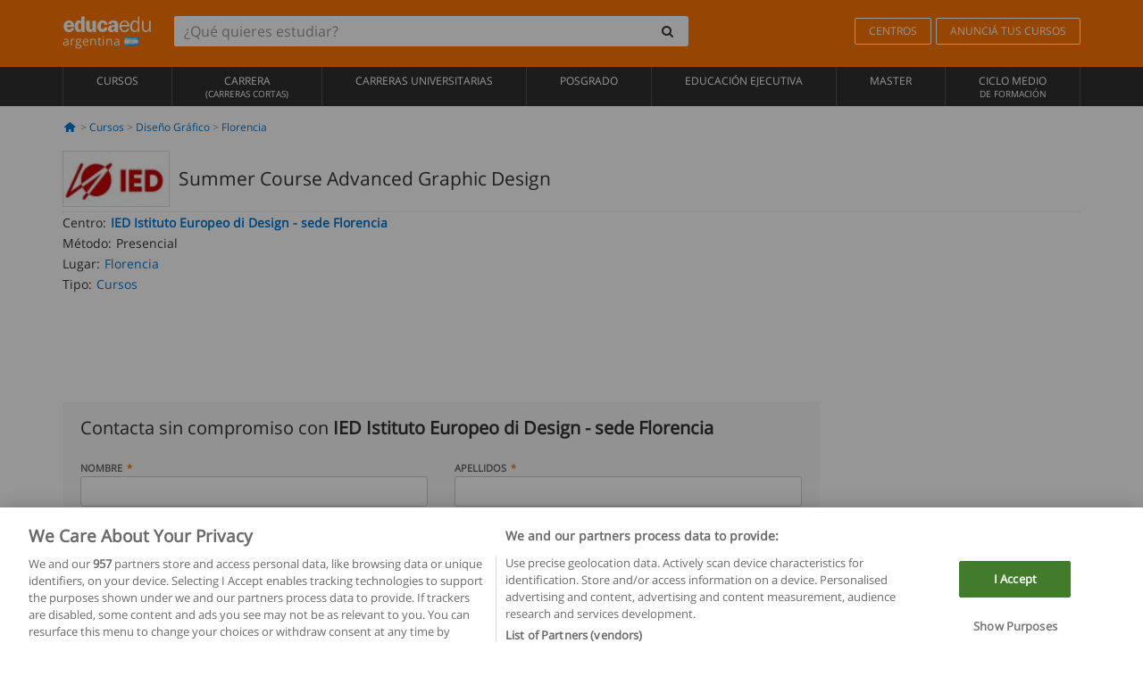

--- FILE ---
content_type: text/html; charset=UTF-8
request_url: https://www.educaedu.com.ar/summer-course-advanced-graphic-design-cursos-40572.html
body_size: 17569
content:
<!DOCTYPE html>
<html lang="es-AR">
    
    <head>
        
        <meta charset="UTF-8">
        <meta http-equiv="X-UA-Compatible" content="IE=edge">
        <meta name="viewport" content="width=device-width, initial-scale=1.0">
                    <meta name="robots" content="index, follow">
    <meta name="googlebot" content="index, follow">
    
            <link rel="canonical" href="https://www.educaedu.com.ar/summer-course-advanced-graphic-design-cursos-40572.html">
                <link rel="amphtml" href="https://www.educaedu.com.ar/amp/summer-course-advanced-graphic-design-cursos-40572.html">
                <meta name="description" content="Advanced graphic design .  start date  june 2017   duration  4 weeks  language  english  advanced graphic design takes a multi disciplinary approach">
        
        
        <title>Summer Course Advanced Graphic Design
        | Educaedu
</title>
        <link rel="dns-prefetch" href="https://static1.educaedu.com.ar/">
        <link rel="preconnect" href="https://static1.educaedu.com.ar/" crossorigin >
        <link rel="dns-prefetch" href="https://statictrack.educatrack.com/">
        <link rel="dns-prefetch" href="https://track.educatrack.com/">
        <link rel="dns-prefetch" href="https://fonts.gstatic.com">
        <link rel="dns-prefetch" href="https://www.googletagmanager.com">
        <link rel="dns-prefetch" href="https://www.google-analytics.com">
        <link rel="preconnect" href="https://statictrack.educatrack.com/" crossorigin>
        <link rel="preconnect" href="https://track.educatrack.com/" crossorigin>
        <link rel="preconnect" href="https://fonts.gstatic.com" crossorigin>
        <link rel="preconnect" href="https://www.googletagmanager.com" crossorigin>        
        <link rel="preconnect" href="https://www.google-analytics.com" crossorigin>

        <link rel="preload" href="https://static1.educaedu.com.ar/build/images/logo-educaedu.svg" fetchpriority="high"  as="image" type="image/svg+xml" >
<link rel="preload" href="https://fonts.gstatic.com/s/opensans/v16/mem8YaGs126MiZpBA-UFVZ0bf8pkAg.woff2" media="(min-width: 768px)" as="font" type="font/woff2" crossorigin>
<link rel="preload" href="https://static1.educaedu.com.ar/build/fonts/icons-educaedu.2e429f28.woff2" media="(min-width: 768px)" as="font" type="font/woff2" crossorigin>
<style>
    @font-face {
        font-family: "Open sans fallback";
        size-adjust: 103.50%;
        ascent-override: 103%;
        src: local("Arial");
    }
</style>            <style>
        @-ms-viewport{width:device-width}.col-md-12,.col-md-6,.col-sm-12,.col-sm-6,.col-sm-9,.col-xs-12{position:relative;min-height:1px;padding-right:15px;padding-left:15px}[class^=icon-]:before{visibility:hidden;font-family:icons-educaedu;font-style:normal;font-weight:400;speak:none;display:inline-block;text-decoration:inherit;width:1em;margin-right:.2em;text-align:center;font-variant:normal;text-transform:none;line-height:1em;margin-left:.2em;-webkit-font-smoothing:antialiased;-moz-osx-font-smoothing:grayscale}button,input,select{color:inherit;font:inherit;margin:0}body{font-family:'Open sans fallback',Helvetica,Arial,sans-serif;background-color:transparent}h1,h4,h5{font-family:'Open sans fallback',Helvetica,Arial,sans-serif}.btn{font-family:"Open sans fallback",Helvetica,Arial,sans-serif}.back-to-top{position:fixed;bottom:20px;right:20px;display:none;z-index:9;border-radius:50%;box-shadow:0 0 20px #000 80;height:35px;width:35px;background-color:transparent;font-size:21px;color:#b7b7b7;padding:0;-ms-transform:rotate(180deg);-webkit-transform:rotate(180deg);transform:rotate(180deg);background-color:#fff 9c}.barracookies{z-index:99999;position:fixed;left:0;right:0;bottom:0;padding:5px;background:#f5f5f5;line-height:17px;font-size:12px;text-align:center;box-sizing:border-box;display:none}.navbar-default .navbar-nav>li>a{font-size:12px;padding:6px 0 4px;text-transform:uppercase}header a,nav a{font-family:'Open sans fallback',sans-serif}body,html{overflow-x:hidden}.hero{align-items:center;display:flex;padding-bottom:5px;border-bottom:1px solid #ededed}.hero h1{font-size:1.5em;font-weight:400;line-height:1em}.modal-footer{text-align:left;padding-top:25px}.seccion-destacada.fondo-claro p.help-block{margin-top:0;background-color:transparent}.course-info .list-group-item{background-color:transparent;border:0;padding:2px 0;overflow:hidden;display:flex}@media (max-width:767px){.fixed-bar .navbar img{display:none}.fixed-bar .navbar{top:auto;bottom:0;text-align:center}.course-info a{padding:15px 10px}.btn.btn-orange{width:100%;display:block}}.help-block{margin-top:0;background-color:transparent;position:absolute;float:right;right:22px;font-size:10px;z-index:9;padding:0 5px;font-weight:700}.ficha-formulario .btn{margin-top:20px}.ficha-formulario input[type=email],.ficha-formulario input[type=tel],.ficha-formulario input[type=text],.ficha-formulario select{border-radius:3px;background:#fff;box-shadow:none!important}.ficha-formulario .btn{margin-top:0}@media only screen and (max-width:995px){ul.full-width li a{font-size:12px}ul.full-width li span{font-size:8px}ul.full-width li,ul.full-width li:first-child{border-right:none;border-left:none}}[class^=icon-home]:before{height:17px}[class^=icon-]:before{font-family:icons-educaedu;font-style:normal;font-weight:400;speak:none;display:inline-block;text-decoration:inherit;width:1em;margin-right:.2em;text-align:center;font-variant:normal;text-transform:none;line-height:1em;margin-left:.2em;-webkit-font-smoothing:antialiased;-moz-osx-font-smoothing:grayscale}.icon-search:before{content:'\e800'}.icon-down-open:before{content:'\e801'}.icon-cancel:before{content:'\e804'}.icon-home:before{content:'\e815'}.icon-menu:before{content:'\f008'}.icon-mail-alt:before{content:'\f0e0'}html{font-family:sans-serif;-ms-text-size-adjust:100%;-webkit-text-size-adjust:100%}body{margin:0}header,nav{display:block}a{background-color:transparent}strong{font-weight:700}h1{font-size:2em;margin:.67em 0}img{border:0}button,input,optgroup,select{color:inherit;font:inherit;margin:0}button{overflow:visible}button,select{text-transform:none}button{-webkit-appearance:button}button::-moz-focus-inner,input::-moz-focus-inner{border:0;padding:0}input{line-height:normal}input[type=checkbox]{-webkit-box-sizing:border-box;-moz-box-sizing:border-box;box-sizing:border-box;padding:0}input[type=search]{-webkit-appearance:textfield;-webkit-box-sizing:content-box;-moz-box-sizing:content-box;box-sizing:content-box}input[type=search]::-webkit-search-cancel-button,input[type=search]::-webkit-search-decoration{-webkit-appearance:none}optgroup{font-weight:700}*{-webkit-box-sizing:border-box;-moz-box-sizing:border-box;box-sizing:border-box}:after,:before{-webkit-box-sizing:border-box;-moz-box-sizing:border-box;box-sizing:border-box}html{font-size:10px}body{font-family:"Helvetica Neue",Helvetica,Arial,sans-serif;font-size:14px;line-height:1.42857143;color:#333;background-color:#fff}button,input,select{font-family:inherit;font-size:inherit;line-height:inherit}a{color:#337ab7;text-decoration:none}img{vertical-align:middle}h1,h4,h5{font-family:inherit;font-weight:500;line-height:1.1;color:inherit}h1{margin-top:20px;margin-bottom:10px}h4,h5{margin-top:10px;margin-bottom:10px}h1{font-size:36px}h4{font-size:18px}h5{font-size:14px}p{margin:0 0 10px}.small{font-size:85%}ul{margin-top:0;margin-bottom:10px}.container{padding-right:15px;padding-left:15px;margin-right:auto;margin-left:auto}@media (min-width:768px){.container{width:750px}}@media (min-width:992px){.container{width:970px}}@media (min-width:1200px){.container{width:1170px}}.row{margin-right:-15px;margin-left:-15px}.col-md-12,.col-md-6,.col-sm-12,.col-sm-3,.col-sm-6,.col-sm-9,.col-xs-12{position:relative;min-height:1px;padding-right:15px;padding-left:15px}.col-xs-12{float:left}.col-xs-12{width:100%}@media (min-width:768px){.col-sm-12,.col-sm-3,.col-sm-6,.col-sm-9{float:left}.col-sm-12{width:100%}.col-sm-9{width:75%}.col-sm-6{width:50%}.col-sm-3{width:25%}}@media (min-width:992px){.col-md-12,.col-md-6{float:left}.col-md-12{width:100%}.col-md-6{width:50%}}label{display:inline-block;max-width:100%;margin-bottom:5px;font-weight:700}input[type=search]{-webkit-box-sizing:border-box;-moz-box-sizing:border-box;box-sizing:border-box;-webkit-appearance:none;appearance:none}input[type=checkbox]{margin:4px 0 0;line-height:normal}select[multiple]{height:auto}.form-control{display:block;width:100%;height:34px;padding:6px 12px;font-size:14px;line-height:1.42857143;color:#555;background-color:#fff;background-image:none;border:1px solid #ccc;border-radius:4px;-webkit-box-shadow:inset 0 1px 1px rgba(0,0,0,.075);box-shadow:inset 0 1px 1px rgba(0,0,0,.075)}.form-control::-moz-placeholder{color:#999;opacity:1}.form-control:-ms-input-placeholder{color:#999}.form-control::-webkit-input-placeholder{color:#999}.form-control::-ms-expand{background-color:transparent;border:0}.form-group{margin-bottom:15px}.help-block{display:block;margin-top:5px;margin-bottom:10px;color:#737373}.btn{display:inline-block;margin-bottom:0;font-weight:400;text-align:center;white-space:nowrap;vertical-align:middle;-ms-touch-action:manipulation;touch-action:manipulation;background-image:none;border:1px solid transparent;padding:6px 12px;font-size:14px;line-height:1.42857143;border-radius:4px}.btn-default{color:#333;background-color:#fff;border-color:#ccc}.btn-link{font-weight:400;color:#337ab7;border-radius:0}.btn-link{background-color:transparent;-webkit-box-shadow:none;box-shadow:none}.btn-link{border-color:transparent}.collapse{display:none}.input-group{position:relative;display:table;border-collapse:separate}.input-group .form-control{position:relative;z-index:2;float:left;width:100%;margin-bottom:0}.input-group .form-control,.input-group-btn{display:table-cell}.input-group-btn{width:1%;white-space:nowrap;vertical-align:middle}.input-group .form-control:first-child,.input-group-btn:last-child>.btn:not(:last-child):not(.dropdown-toggle){border-top-right-radius:0;border-bottom-right-radius:0}.input-group-btn:last-child>.btn{border-top-left-radius:0;border-bottom-left-radius:0}.input-group-btn{position:relative;font-size:0;white-space:nowrap}.input-group-btn>.btn{position:relative}.input-group-btn>.btn+.btn{margin-left:-1px}.input-group-btn:last-child>.btn{z-index:2;margin-left:-1px}.nav{padding-left:0;margin-bottom:0;list-style:none}.nav>li{position:relative;display:block}.nav>li>a{position:relative;display:block;padding:10px 15px}.navbar{position:relative;min-height:50px;margin-bottom:20px;border:1px solid transparent}.navbar-collapse{padding-right:15px;padding-left:15px;overflow-x:visible;border-top:1px solid transparent;-webkit-box-shadow:inset 0 1px 0 rgba(255,255,255,.1);box-shadow:inset 0 1px 0 rgba(255,255,255,.1);-webkit-overflow-scrolling:touch}.container>.navbar-collapse,.container>.navbar-header{margin-right:-15px;margin-left:-15px}.navbar-brand{float:left;height:50px;padding:15px;font-size:18px;line-height:20px}.navbar-brand>img{display:block}@media (min-width:768px){.navbar{border-radius:4px}.navbar-header{float:left}.navbar-collapse{width:auto;border-top:0;-webkit-box-shadow:none;box-shadow:none}.navbar-collapse.collapse{display:block!important;height:auto!important;padding-bottom:0;overflow:visible!important}.container>.navbar-collapse,.container>.navbar-header{margin-right:0;margin-left:0}.navbar>.container .navbar-brand{margin-left:-15px}.navbar-toggle{display:none}}.navbar-toggle{position:relative;float:right;padding:9px 10px;margin-right:15px;margin-top:8px;margin-bottom:8px;background-color:transparent;background-image:none;border:1px solid transparent;border-radius:4px}.navbar-nav{margin:7.5px -15px}.navbar-nav>li>a{padding-top:10px;padding-bottom:10px;line-height:20px}@media (min-width:768px){.navbar-nav{float:left;margin:0}.navbar-nav>li{float:left}.navbar-nav>li>a{padding-top:15px;padding-bottom:15px}.navbar-form .form-control{display:inline-block;width:auto;vertical-align:middle}.navbar-form .input-group{display:inline-table;vertical-align:middle}.navbar-form .input-group .form-control,.navbar-form .input-group .input-group-btn{width:auto}.navbar-form .input-group>.form-control{width:100%}}.navbar-form{padding:10px 15px;margin-right:-15px;margin-left:-15px;border-top:1px solid transparent;border-bottom:1px solid transparent;-webkit-box-shadow:inset 0 1px 0 rgba(255,255,255,.1),0 1px 0 rgba(255,255,255,.1);box-shadow:inset 0 1px 0 rgba(255,255,255,.1),0 1px 0 rgba(255,255,255,.1);margin-top:8px;margin-bottom:8px}@media (min-width:768px){.navbar-form{width:auto;padding-top:0;padding-bottom:0;margin-right:0;margin-left:0;border:0;-webkit-box-shadow:none;box-shadow:none}.navbar-right{float:right!important;margin-right:-15px}}.navbar-default{background-color:#f8f8f8;border-color:#e7e7e7}.navbar-default .navbar-nav>li>a{color:#777}.navbar-default .navbar-collapse{border-color:#e7e7e7}.alert{padding:15px;margin-bottom:20px;border:1px solid transparent;border-radius:4px}.alert h4{margin-top:0;color:inherit}.alert-success{color:#3c763d;background-color:#dff0d8;border-color:#d6e9c6}.alert-warning{color:#8a6d3b;background-color:#fcf8e3;border-color:#faebcc}.media-object{display:block}.media-list{padding-left:0;list-style:none}.list-group{padding-left:0;margin-bottom:20px}.list-group-item{position:relative;display:block;padding:10px 15px;margin-bottom:-1px;background-color:#fff;border:1px solid #ddd}.list-group-item:first-child{border-top-left-radius:4px;border-top-right-radius:4px}.list-group-item:last-child{margin-bottom:0;border-bottom-right-radius:4px;border-bottom-left-radius:4px}button.close{padding:0;background:0 0;border:0;-webkit-appearance:none;appearance:none}.modal{position:fixed;top:0;right:0;bottom:0;left:0;z-index:1050;display:none;overflow:hidden;-webkit-overflow-scrolling:touch;outline:0}.modal.fade .modal-dialog{-webkit-transform:translate(0,-25%);-ms-transform:translate(0,-25%);-o-transform:translate(0,-25%);transform:translate(0,-25%)}.modal-dialog{position:relative;width:auto;margin:10px}.modal-content{position:relative;background-color:#fff;-webkit-background-clip:padding-box;background-clip:padding-box;border:1px solid #999;border:1px solid rgba(0,0,0,.2);border-radius:6px;-webkit-box-shadow:0 3px 9px rgba(0,0,0,.5);box-shadow:0 3px 9px rgba(0,0,0,.5);outline:0}.modal-header{padding:15px;border-bottom:1px solid #e5e5e5}.modal-header .close{margin-top:-2px}.modal-title{margin:0;line-height:1.42857143}.modal-body{position:relative;padding:15px}.modal-footer{padding:15px;text-align:right;border-top:1px solid #e5e5e5}.modal-footer .btn+.btn{margin-bottom:0;margin-left:5px}@media (min-width:768px){.modal-dialog{width:600px;margin:30px auto}.modal-content{-webkit-box-shadow:0 5px 15px rgba(0,0,0,.5);box-shadow:0 5px 15px rgba(0,0,0,.5)}}.container:after,.container:before,.modal-footer:after,.modal-footer:before,.modal-header:after,.modal-header:before,.nav:after,.nav:before,.navbar-collapse:after,.navbar-collapse:before,.navbar-header:after,.navbar-header:before,.navbar:after,.navbar:before,.row:after,.row:before{display:table;content:" "}.container:after,.modal-footer:after,.modal-header:after,.nav:after,.navbar-collapse:after,.navbar-header:after,.navbar:after,.row:after{clear:both}.hidden{display:none!important}.visible-xs{display:none!important}@media (max-width:767px){.visible-xs{display:block!important}.hidden-xs{display:none!important}}body{font-family:'Open sans',Helvetica,Arial,sans-serif;background-color:transparent}h1,h4,h5{font-family:'Open sans',Helvetica,Arial,sans-serif}.btn{font-family:"Open sans",Helvetica,Arial,sans-serif}h1{font-weight:600;margin-top:0;margin-bottom:0;font-size:16px;line-height:18px}a{color:#337ab7}.form-control{-webkit-box-shadow:none;box-shadow:none}@media only screen and (max-width:767px){.hidden-xs{display:none!important}}@media only screen and (max-width:360px){.hidden-xxs{display:none!important}.hidden-xs{display:none!important}}.btn,.form-control{border-radius:2px}select.form-control{-webkit-appearance:none;-moz-appearance:none;appearance:none;background-size:15px;background-position:right 10px center;padding:6px}.back-to-top{position:fixed;bottom:20px;right:20px;display:none;z-index:9;border-radius:50%;height:35px;width:35px;background-color:transparent;font-size:21px;color:#b7b7b7;padding:0;-ms-transform:rotate(180deg);-webkit-transform:rotate(180deg);transform:rotate(180deg)}.btn-orange{color:#fff;background-color:#ff7600;border-color:#eb8500;font-weight:700;border-radius:6px;padding:4px 20px;background:#ff7600;background:-webkit-linear-gradient(#fd8c2b,#ff7600);background:-o-linear-gradient(#fd8c2b,#ff7600);background:-moz-linear-gradient(#fd8c2b,#ff7600);background:linear-gradient(#fd8c2b,#ff7600)}button.btn-link{padding:5px 0;border:0}[class^=icon-]:before{visibility:visible}input[type=checkbox]{margin:4px 6px 0}.form-control::-webkit-input-placeholder{font-style:normal}.form-control::-moz-placeholder{font-style:normal}.form-control:-ms-input-placeholder{font-style:normal}.form-control:-moz-placeholder{font-style:normal}a{color:#0076d1}button.close{-webkit-appearance:none;padding:0;background:0 0;border:0}.close{float:right;font-size:21px;font-weight:700;line-height:1;color:#000;text-shadow:0 1px 0 #fff;opacity:.2}.SimpleBreadcrumb_container{padding:15px;font-size:12px;width:100%}.breadcrumb-element:not(:last-child):after{content:' > ';color:#999}.barracookies{z-index:99999;position:fixed;left:0;right:0;bottom:0;padding:5px;background:#f5f5f5;line-height:20px;font-size:12px;text-align:center;box-sizing:border-box;display:none}.barracookies a.view-more{color:#f04d00;text-decoration:none;font-size:12px}.barracookies button.cookie-bar-close-option{background-color:transparent;border:0;color:#f04d00}.barracookies .container{position:relative}.barracookies .container .container-text{width:auto;height:auto;margin:0 auto;position:relative;display:inline}.modal{padding-right:0!important}.modal button.close{-webkit-appearance:none;padding:0;background:0 0;border:0}.modal .close{float:right;font-size:21px;font-weight:700;line-height:1;color:#000;text-shadow:0 1px 0 #fff;opacity:.2}.modal-educaedu-old .close{margin-top:-26px;background-color:#ff7800!important;padding:2px 10px!important;opacity:1;border:0;color:#fff;text-shadow:none;position:absolute;z-index:99;right:0;top:1px}.modal-educaedu-old .modal-header .modal-title{display:none}.modal-educaedu-old .modal-header{padding:0;margin-top:-1px}.modal-educaedu-old .modal-content{border-radius:0}.modal-dialog{margin:60px auto 0}.modal-content{border:0}.modal-content-big{width:60%}@media (max-width:1200px){.modal-content-big{width:90%}}.modal-iframe{position:absolute;top:0;left:0}.fixed-bar .navbar{position:fixed;top:0;z-index:10;left:0;width:100%;box-shadow:0 0 10px rgba(0,0,0,.3);padding-right:20px}.fixed-bar img{margin:10px}.fixed-bar li p{padding:10px;margin:0;font-size:16px}.fixed-bar .navbar-nav>li>a{padding:14px}.fixed-bar .navbar{border-radius:0;margin-bottom:0;border:none}.fixed-bar .navbar,.fixed-bar .navbar-header{background-color:#f7f7f7}.fixed-bar .navbar-default .navbar-nav>li>a{color:#000;padding:10px}.fixed-bar .navbar-default .navbar-nav.navbar-right>li>a{color:#fff;padding:2px 12px;margin:10px}@media screen and (-webkit-min-device-pixel-ratio:0){input,select{font-size:16px!important}}ul.full-width li span{display:block;font-size:10px;margin-top:-6px}ul.full-width{width:100%}ul.full-width li{list-style:none;text-align:center;border-right:1px solid #545454;-webkit-box-flex:1;-ms-flex-positive:1;flex-grow:1}ul.full-width li:first-child{border-left:1px solid #545454}ul.full-width li a{display:block;text-decoration:none}@media only screen and (max-width:995px){ul.full-width li,ul.full-width li:first-child{border-right:none;border-left:none}ul.full-width li a{font-size:12px}ul.full-width li span{font-size:8px}}ul.full-width{display:table;table-layout:fixed;display:-webkit-box;display:-ms-flexbox;display:flex;-webkit-box-orient:horizontal;-webkit-box-direction:normal;-ms-flex-direction:row;flex-direction:row}.navbar-collapse{padding-right:0;padding-left:0}.navbar-orange{background:#ff7600;margin-bottom:0;border-radius:0}.navbar-orange a{color:#fff}.navbar-orange .navbar-brand{height:auto;padding:18px 15px 14px;font-size:14px}.navbar-brand span img{vertical-align:baseline;height:9px}.navbar-orange .navbar-brand>img{height:18px}.navbar-orange .navbar-nav>li>a{border:1px solid;padding-top:4px;padding-bottom:4px;margin-top:20px;margin-left:5px;font-size:12px}.navbar-orange .navbar-right{margin-right:0}.navbar-nav>li>a{padding-top:25px;padding-bottom:25px}.navbar{min-height:0;margin-bottom:0;border-radius:0;border:0}.navbar-toggle{margin-bottom:0;font-size:21px;color:#fff;padding:5px 0;border-radius:2px}.navbar-default{background-color:#303030}.navbar-default .navbar-nav>li>a{color:#fff}.navbar-default .navbar-nav>li>a{font-size:12px;padding:6px 0 4px;text-transform:uppercase;height:100%}.navbar-brand>img{vertical-align:baseline;width:100px}.navbar-form{padding:10px;display:inline-block}.navbar-form .input-group-btn .btn{border-left-color:transparent}.navbar-form .form-control{border:0;-webkit-box-shadow:none;box-shadow:none}.navbar-form .btn,.navbar-form .form-control{border:1px solid #fff}@media only screen and (max-width:767px){.navbar-orange .navbar-brand{padding:12px 16px 10px 15px}.li-centers{border-top:1px solid #545454}.navbar-form .input-group>.form-control{width:100%}.navbar-form{margin-top:0;margin-bottom:0;padding-top:0;border-top:0;box-shadow:none;display:block}.navbar-brand>img{width:100px}}.header-buscador button,.header-buscador input{border:0;box-shadow:none}.header-buscador .btn-close{display:none}.header-buscador .input-group-btn .btn{border-top-right-radius:3px!important;border-bottom-right-radius:3px!important}@media (max-width:767px){.fixed-bar .navbar img{display:none}.fixed-bar .navbar{top:auto;bottom:0;text-align:center}.barracookies .container .container-text{display:block}.header-buscador{max-width:100%;position:fixed;z-index:10;top:0;right:15px;border:0;left:15px;background:#fff;border-bottom:1px solid #ccc;box-shadow:0 0 5px rgba(0,0,0,.2)}.header-buscador .navbar-form{margin-right:0;margin-left:0;margin-top:12px;margin-bottom:2px}.header-search-action-button{background-color:#ff7600;color:#fff;border:1px solid #ff7600!important;border-radius:3px!important}.header-search-action-button .icon-search:before{font-size:18px}.header-buscador .btn-close{border:0;margin-left:2px;display:inline-block;background-color:transparent;color:var(--color-grisoscuro)}.header-buscador .input-group-btn{padding-left:10px}.header-buscador .navbar-form input{border-bottom:1px solid}}@media (min-width:768px){.header-buscador.collapse{display:inline-table!important}.header-buscador{width:calc(100% - 480px)}.header-buscador .navbar-form,.header-buscador .navbar-form .input-group{width:100%}}header a,nav a{font-family:'Open Sans',sans-serif}ul{list-style:none}.hero{align-items:center;border-bottom:1px solid #ededed;display:flex;padding-bottom:5px}.hero .hero-logo{margin-right:10px}.hero img{border:1px solid #dedede}.hero h1{font-weight:400;line-height:1em}.hero h1{font-size:1.5em}.modal .alert{margin-bottom:0}.modal-footer{padding-top:25px;text-align:left}.modal-footer .small{margin-top:10px}.seccion-destacada{position:relative;z-index:9}.seccion-destacada .title{background-color:#f7f7f7;font-size:20px;padding:15px 20px}.fade{opacity:0}.seccion-destacada.fondo-claro{background-color:#f7f7f7;overflow:hidden}.seccion-destacada.fondo-claro p.help-block{background-color:transparent;margin-top:0}.course-info .list-group-item{background-color:transparent;border:0;display:flex;overflow:hidden;padding:2px 0}.course-info .list-group-item.no-overflow{overflow:inherit}.course-info a{margin-top:5px}.course-info .list-group-item .item-title{margin-right:5px}.course-info .course-buttons-group a{padding:4px 10px}@media (max-width:767px){.hero h1{font-size:20px}#modal-extra-fields .modal-dialog,#modal-popup .modal-dialog{margin-top:10px}#modal-extra-fields h5,#modal-popup h5{margin-top:0}#modal-popup .modal-footer{border-top:0;padding-top:0}.seccion-destacada{box-shadow:none}.course-info a{padding:15px 10px}}.help-block{background-color:transparent;float:right;font-size:10px;font-weight:700;margin-top:0;padding:0 5px;position:absolute;right:22px;z-index:9}.ficha-formulario input[type=email],.ficha-formulario input[type=tel],.ficha-formulario input[type=text],.ficha-formulario select{background:#fff;border-radius:3px;box-shadow:none!important}.form-control{padding:6px 10px}.ficha-formulario .btn{margin-top:5px;width:100%;padding:8px 10px}@media (min-width:767px){.ficha-formulario .btn{padding:4px 10px;width:auto}}.btn-orange{padding:4px 10px}.btn-educaedu-primary{background:#ff7600;background:-webkit-linear-gradient(#fd8c2b,#ff7600);background:-o-linear-gradient(#fd8c2b,#ff7600);background:-moz-linear-gradient(#fd8c2b,#ff7600);background:linear-gradient(#fd8c2b,#ff7600);border-radius:6px;color:#fff;font-weight:700;padding:4px 10px}.btn-educaedu-primary{flex-grow:1;font-size:13px}@media screen and (min-width:375px){.btn-educaedu-primary{font-size:13px}}.course-buttons-group{display:flex;flex-wrap:wrap;gap:.5em}.course-buttons-group .btn-educaedu-primary i,.course-buttons-group-fixed .btn-educaedu-primary i{display:none}@media screen and (min-width:767px){.btn-educaedu-primary{flex-grow:0;display:flex;gap:.3em}.course-buttons-group-fixed .btn-educaedu-primary i{display:inline-block}.course-buttons-group .btn-educaedu-primary i,.course-buttons-group-fixed .btn-educaedu-primary i{display:block}}.fixed-bar img{display:none}.navbar-right{display:flex;align-items:center;flex-direction:column}@media screen and (min-width:767px){.navbar-right{flex-direction:row;margin:auto}}.navbar-nav>li.course-buttons-group-fixed{float:none;display:flex;gap:.5em;flex-wrap:wrap;width:100%}.fixed-bar .navbar-default .navbar-nav.navbar-right>li.course-buttons-group-fixed>a{margin:0;width:auto;text-transform:none;font-size:13px}@media screen and (min-width:767px){.navbar-nav>li.course-buttons-group-fixed{flex-wrap:nowrap;width:auto}.fixed-bar .navbar-default .navbar-nav.navbar-right>li.course-buttons-group-fixed>a{text-transform:uppercase;display:flex;gap:.3em}.fixed-bar .navbar-right{flex-direction:row;margin:auto;float:none!important;justify-content:center}}.fixed-bar .navbar{padding:0 1em}.ficha-formulario .form-group label{color:#666;font-size:11px;font-weight:600;margin:0;text-transform:uppercase}.ficha-formulario .form-check-gdpr a{color:#666}.form-check-gdpr{border:1px solid transparent;margin-top:2px;padding:0 5px 3px}.icon-validation{font-size:10px;padding:4px;position:absolute;right:20px;top:23px;width:auto;z-index:1;z-index:9}.icon-validation:after,.icon-validation:before{background-color:#fff;border-radius:50%;display:inline-block;font-family:icons-educaedu;font-size:14px;font-style:normal;height:20px;padding:3px;visibility:visible;width:20px}.select-validation.form-group:before{right:30px}.select-validation.form-group:before{border-left:3px solid transparent;border-right:3px solid transparent;border-top:5px solid #000;content:"";height:0;position:absolute;top:35px;width:0;z-index:9}.required label:after{color:#ff7600;content:"*";margin-left:5px}.input-group{width:100%}.ficha-formulario .form-group{font-size:14px;margin:5px 0}.ficha-formulario .form-group a{color:#666}.ficha-formulario .form-group label{text-transform:uppercase;font-weight:600;color:#666;margin:0;font-size:11px}.ficha-formulario .form-check-gdpr a{color:#0076d1;text-decoration:underline}.ficha-formulario .form-check-gdpr input[type=checkbox]{margin:4px 0 0;vertical-align:sub}.ficha-formulario .form-group .form-check-gdpr label{font-size:12px;text-transform:none}.seccion-destacada .ficha-formulario{padding:0 20px 20px}.form-check-gdpr{padding:0 5px 3px;margin-top:2px;border:1px solid transparent}.icon-validation{position:absolute;z-index:1;right:20px;top:23px;padding:4px;font-size:10px;width:auto;z-index:9}.icon-validation:after,.icon-validation:before{visibility:visible;font-family:icons-educaedu;font-size:14px;font-style:normal;background-color:#fff;padding:3px;border-radius:50%;display:inline-block;height:20px;width:20px}.select-validation.form-group::before{content:"";position:absolute;right:30px;top:35px;width:0;height:0;border-left:3px solid transparent;border-right:3px solid transparent;border-top:5px solid #000;z-index:9}.required label:after{content:"*";color:#ff7600;margin-left:5px}.legend-input{font-weight:400;padding-left:.3em;text-transform:none}
        
    </style>
        
         
        
        <link rel="shortcut icon" href="https://static1.educaedu.com.ar/build/images/favicon-educaedu.ico">
        <link rel="apple-touch-icon" href="https://static1.educaedu.com.ar/apple-touch-icon.png">
        
        <script>
            window.onerror = function (msg, file, lineNo, columnNo, error){
                if(/googlebot/i.test(navigator.userAgent)){
                    return false;
                }
                var params = 'url='+window.location.href+'&line='+lineNo+'&col='+columnNo+'&message='+msg+'&error='+error+'&file='+file;
                var xhttp = new XMLHttpRequest();
                xhttp.open('POST','/js-errors',true);
                xhttp.setRequestHeader('Content-type', 'application/x-www-form-urlencoded');
                xhttp.send(params);
                if(typeof error !== 'undefined') {
                    dataLayer = dataLayer || [];
                    dataLayer.push({'event':'error_js'});
                }
                return false;
            };
        </script>

                    <script>var userEmail = '';</script>
                
                
        <!-- Google Tag Manager -->
        <script>(function(w,d,s,l,i){w[l]=w[l]||[];w[l].push({'gtm.start':
        new Date().getTime(),event:'gtm.js'});var f=d.getElementsByTagName(s)[0],
        j=d.createElement(s),dl=l!='dataLayer'?'&l='+l:'';j.async=true;j.src=
        'https://www.googletagmanager.com/gtm.js?id='+i+dl;f.parentNode.insertBefore(j,f);
        })(window,document,'script','dataLayer','GTM-NWCBB9P');</script>
        <!-- End Google Tag Manager -->
        
                     <script async='async' src='https://www.googletagservices.com/tag/js/gpt.js'></script>
<script>
  var googletag = googletag || {};
  googletag.cmd = googletag.cmd || [];
</script>

<script>
var gptAdSlots = [];

googletag.cmd.push(function() {

    var map_sidebar_1 = googletag.sizeMapping()
        .addSize([0, 0], [[300, 250]])
        .addSize([320,0], [[300, 250]])
        .addSize([480,0], [[300, 250]])
        .addSize([768,0], [])
        .addSize([992,0], [[300, 250]])
        .build(); 

    var map_sidebar_2 = googletag.sizeMapping()
        .addSize([0, 0], [[300, 250]])
        .addSize([320,0], [[300, 250]])
        .addSize([768,0], [[160, 600],[120, 600]])
        .build();

    var map_content_1 = googletag.sizeMapping()
        .addSize([0, 0], [[300, 250]])
        .addSize([768,0], [[468,60]])
        .addSize([1200,0], [[728, 90]])
        .build();

    var map_content_2 = googletag.sizeMapping()
        .addSize([0, 0], [[300, 250]])
        .addSize([768,0], [[468,60]])
        .addSize([1200,0], [[728, 90]])
        .build();

    var map_content_3 = googletag.sizeMapping()
        .addSize([0, 0], [[300, 250]])
        .addSize([768,0], [[468,60]])
        .addSize([1200,0], [[728, 90]])
        .build();
        
    var map_leaderboard = googletag.sizeMapping()
        .addSize([0, 0], [[320, 50]])
        .addSize([320,0], [[320, 100],[320, 50]])
        .addSize([480,0], [[468, 60]])
        .addSize([768,0], [[728, 90]])
        .addSize([992,0], [[970, 90],[728, 90]])
        .build();

                gptAdSlots[0] = googletag.defineSlot('/41992410/EDU_CONTENT_1', [[468, 60], [300, 250], [728, 90]], 'div-gpt-ad-1645100302473-0')
            .defineSizeMapping(map_content_1)
            .setCollapseEmptyDiv(true)
            .addService(googletag.pubads());    
                    gptAdSlots[1] = googletag.defineSlot('/41992410/EDU_CONTENT_2', [[468, 60], [300, 250], [728, 90]], 'div-gpt-ad-1645100382073-0')
            .defineSizeMapping(map_content_2)
            .setCollapseEmptyDiv(true)
            .addService(googletag.pubads());    
                    gptAdSlots[2] = googletag.defineSlot('/41992410/EDU_SIDEBAR_2', [[120, 600], [160, 600], [300, 600], [300, 250]], 'div-gpt-ad-1507649994809-0')
            .defineSizeMapping(map_sidebar_2)
            .setCollapseEmptyDiv(true)
            .addService(googletag.pubads());    
                        

    googletag.enableServices();
});
</script>
    </head>
    
    <body>
            
        
        <!-- Google Tag Manager (noscript) -->
        <noscript><iframe src="https://www.googletagmanager.com/ns.html?id=GTM-NWCBB9P"
        height="0" width="0" style="display:none;visibility:hidden"></iframe></noscript>
        <!-- End Google Tag Manager (noscript) -->
        
        
                        <header class="header navbar navbar-orange country-code-ar">
        <div class="container">
            
            <div class="navbar-header">
                <button  type="button" class="dev-open-menu navbar-toggle collapsed" aria-label="Menú" data-toggle="collapse" data-target="#navbar" aria-expanded="false" aria-controls="navbar">
                    <i class="icon-menu"></i>
                    <i class="icon-cancel ri-close-circle-line hidden"></i>
                </button>
                <button type="button" class="dev-open-search navbar-toggle collapsed" aria-label="buscar" data-toggle="collapse" data-target="#navbar-buscador" aria-expanded="false" aria-controls="navbar-buscador">
                    <span class="icon-search"></span>
                </button>

                <a class="navbar-brand" href="https://www.educaedu.com.ar/" title="Educaedu Argentina">
                                            <img src="https://static1.educaedu.com.ar/build/images/logo-educaedu.svg" onerror="this.onerror=null; this.src='https://static1.educaedu.com.ar/build/images/logo-educaedu.png'" width="300" height="55" alt="Educaedu">                        
                                        <span class="hidden-xxs">
                        argentina
                        <img src="https://static1.educaedu.com.ar/build/images/ar.gif" alt="" width="16" height="11">
                    </span>
                </a> 
            </div>

            <div id="navbar-buscador" class="navbar-collapse collapse header-buscador" aria-expanded="false" role="navigation">
                <form class="navbar-form" method="get" action="https://www.educaedu.com.ar/nf/search.php">
                    <div class="input-group">
                        <input type="search" name="txtBusqueda" id="header_search_text" aria-label="¿Qué quieres estudiar?" class="header_search_text form-control" placeholder="¿Qué quieres estudiar?">
                        <span class="input-group-btn">
                            <button class="btn btn-default header-search-action-button" aria-label="buscar" type="submit">
                                <span class="icon-search"></span>
                            </button>
                            <button class="btn btn-close" type="button" aria-label="Cerrar"  data-toggle="collapse" data-target="#navbar-buscador">
                                <i class="icon-cancel ri-close-circle-line"></i>
                            </button>
                        </span>
                    </div>
                </form>
            </div>

            <ul class="nav navbar-nav navbar-right hidden-xs">               
                <li>
                                        <a href="https://www.educaedu.com.ar/centros" class="btn" title="Centros">
                        CENTROS
                    </a>
                </li>
                <li>
                    <a href="https://www.educaedu.com.ar/acceso-centros/anuncia-tus-cursos.php" class="btn" title="Anunciá tus cursos">
                        ANUNCIÁ TUS CURSOS
                    </a>
                </li>
            </ul>

        </div>
    </header>

    <nav class="navbar navbar-default">
        <div class="container">

            <div id="navbar" class="collapse navbar-collapse">

                <ul class="nav navbar-nav full-width">
                                    
                                                                                                                                                                                            
                                                                                                    <li class="">
                        <a href="https://www.educaedu.com.ar/cursos" title="Cursos">
                            Cursos
                                                    </a>
                    </li>
                    
                                    
                                                                                        
                                                                                                    <li class="">
                        <a href="https://www.educaedu.com.ar/carrera" title="Carrera (Carreras Cortas)">
                            Carrera
                            <span>(Carreras Cortas)</span>                        </a>
                    </li>
                    
                                    
                                                                                                                                                                                            
                                                                                                    <li class="">
                        <a href="https://www.educaedu.com.ar/carreras-universitarias" title="Carreras universitarias">
                            Carreras universitarias
                                                    </a>
                    </li>
                    
                                    
                                                                                                                                                                                            
                                                                                                    <li class="">
                        <a href="https://www.educaedu.com.ar/postgrado" title="Posgrado">
                            Posgrado
                                                    </a>
                    </li>
                    
                                    
                                                                                                                                                                                            
                                                                                                    <li class="">
                        <a href="https://www.educaedu.com.ar/educacion-ejecutiva" title="Educación Ejecutiva">
                            Educación Ejecutiva
                                                    </a>
                    </li>
                    
                                    
                                                                                                                                                                                            
                                                                                                    <li class="">
                        <a href="https://www.educaedu.com.ar/master" title="Master">
                            Master
                                                    </a>
                    </li>
                    
                                    
                                                                                                                                                                                            
                                                                                                    <li class="">
                        <a href="https://www.educaedu.com.ar/ciclo-medio-de-formacion" title="Ciclo Medio de Formación">
                            Ciclo Medio
                            <span>de Formación</span>                        </a>
                    </li>
                    
                                    <li class="li-centers visible-xs">
                                                <a href="https://www.educaedu.com.ar/centros" class="btn" title="Centros">
                            CENTROS
                        </a>
                    </li>
                </ul>

            </div>

        </div>
    </nav>            
        
        
            <div class="fixed-bar hidden">
    <div class="container">
        <ul class="nav navbar-nav navbar-right">
            <li><p>¿Quieres saber más sobre este curso?</p></li>
            <li class="course-buttons-group-fixed course-buttons">
                <a class="course-info-button course-modal-link-element btn btn-educaedu-primary" data-url="https://www.educaedu.com.ar/summer-course-advanced-graphic-design-cursos-40572.html?submit_method=info_request" title="Solicita información">
                    <i class="icon-mail-alt ri-mail-line"></i> Solicita información
                </a>

                
                            </li>
        </ul>
    </div>
</div>    <div class="container">
        <div class="row ">
                <div id="header.page.breadcrum" class="col-xs-12 SimpleBreadcrumb_container"> 
                                                <span class="breadcrumb-element">
                        <a href="https://www.educaedu.com.ar/" 
                                                        title="Ir a inicio" 
                                                       class="SimpleBreadcrumb_link"><i class="icon-home"></i></a>
                    </span>

                
                                                <span class="breadcrumb-element">
                        <a href="https://www.educaedu.com.ar/cursos" 
                                                        title="Cursos" 
                                                       class="SimpleBreadcrumb_link">Cursos</a>
                    </span>

                
                                                <span class="breadcrumb-element">
                        <a href="https://www.educaedu.com.ar/cursos/diseno-grafico" 
                                                        title="Diseño Gráfico" 
                                                       class="SimpleBreadcrumb_link">Diseño Gráfico</a>
                    </span>

                
                                                <span class="breadcrumb-element">
                        <a href="https://www.educaedu.com.ar/cursos/diseno-grafico/florencia" 
                                                        title="Diseño Gráfico en Florencia" 
                                                       class="SimpleBreadcrumb_link">Florencia</a>
                    </span>

                
                            
             
        </div>
                <script type="application/ld+json">    
    {"@context":"https:\/\/schema.org","@type":"BreadcrumbList","itemListElement":[{"@type":"ListItem","position":0,"name":"Ir a inicio","item":{"id":"https:\/\/www.educaedu.com.ar\/"}},{"@type":"ListItem","position":1,"name":"Cursos","item":{"id":"https:\/\/www.educaedu.com.ar\/cursos"}},{"@type":"ListItem","position":2,"name":"Dise\u00f1o Gr\u00e1fico","item":{"id":"https:\/\/www.educaedu.com.ar\/cursos\/diseno-grafico"}},{"@type":"ListItem","position":3,"name":"Dise\u00f1o Gr\u00e1fico en Florencia","item":{"id":"https:\/\/www.educaedu.com.ar\/cursos\/diseno-grafico\/florencia"}},{"@type":"ListItem","position":4,"name":"Summer Course Advanced Graphic Design - Florencia - Italia"}]}
</script>
    </div>
        
                                            </div>
    <div class="container">      
        <div class="row">
            <div class="col-sm-12">
                <div class="row">
	<div class="col-md-12">
		<div class="hero">
			<div class="hero-logo center-link-element" data-url="https://www.educaedu.com.ar/centros/ied-istituto-europeo-di-design--sede-florencia-uni2684">
                <img class="dev-lazy media-object" src="https://static1.educaedu.com.ar/build/images/default-center-logo.jpg" data-src="https://static1.educaedu.com.ar/logos/10/2684.jpg?1685362518" alt="IED Istituto Europeo di Design - sede Florencia" width="120" height="63"/>
			</div>
                    <script>
        dataLayer = dataLayer || [];

        var centerViewsObj = dataLayer.find(item => item.centerViews);
        if (centerViewsObj) {
            centerViewsObj.centerViews.push({'idMaestro': 538, 'name': 'IED Istituto Europeo di Design - sede Florencia'});
        } else {
            dataLayer.push({
                'centerViews': [{'idMaestro': 538, 'name': 'IED Istituto Europeo di Design - sede Florencia'}]
            });
        }
    </script>
			<div class="hero-content">                           
                <h1 class="header-h1">Summer Course Advanced Graphic Design </h1>                           
			</div>
		</div>
	</div>
</div>
            </div>
            <div class="col-sm-9">
                <div class="course-block">
                        
           
                        
<div class="row">
    <div class="col-xs-12">
        <ul class="list-group course-info">
            <li class="list-group-item no-overflow">
                <div class="item-title">Centro:</div>
                <div class="item-content">
                    <a href="https://www.educaedu.com.ar/centros/ied-istituto-europeo-di-design--sede-florencia-uni2684" title="IED Istituto Europeo di Design - sede Florencia"><strong>IED Istituto Europeo di Design - sede Florencia</strong></a>
                </div>
            </li>
            <li class="list-group-item ">
                <div class="item-title">Método: </div>
                <div class="item-content">
                                            Presencial
                                    </div>
            </li>
                            <li class="list-group-item no-overflow">
                    <div class="item-title">Lugar:</div>
                    <div class="item-content">
                        <a href="https://www.educaedu.com.ar/cursos/florencia" title="Florencia"  >Florencia</a>
                                            </div>
                </li>
                        <li class="list-group-item ">
                <div class="item-title">Tipo: </div>
                <div class="item-content">
                                        
                    <a href="https://www.educaedu.com.ar/cursos" title="Cursos" >Cursos</a>
                </div>
            </li>
            
                                </ul>
    </div>
</div>
    <script type="application/ld+json">
    {"@context":"https:\/\/schema.org","@type":"Course","name":"Summer Course Advanced Graphic Design","description":" Advanced Graphic Design .\u00a0 \n \n Start date : June 2017\u00a0 \n Duration : 4 Weeks \n Language : English \n \nAdvanced Graphic Design takes a multi-disciplinary approach to incorporating theoretical and practical skills necessary for a solid foundat","url":"https:\/\/www.educaedu.com.ar\/summer-course-advanced-graphic-design-cursos-40572.html","image":"https:\/\/static1.educaedu.com.ar\/logos\/10\/2684.jpg?1685362518","provider":{"@type":"EducationalOrganization","name":"IED Istituto Europeo di Design - sede Florencia","image":"https:\/\/static1.educaedu.com.ar\/logos\/10\/2684.jpg?1685362518","url":"https:\/\/www.educaedu.com.ar\/centros\/ied-istituto-europeo-di-design--sede-florencia-uni2684"},"hasCourseInstance":[{"@type":"CourseInstance","courseMode":"onsite","location":{"@type":"PostalAddress","addressLocality":"Florencia","streetAddress":null,"addressRegion":"Italia","addressCountry":null},"startDate":"2026-02-13"}],"offers":{"category":"Dise\u00f1o Gr\u00e1fico","availability":"https:\/\/schema.org\/InStock"}}
</script>
<!-- Modal -->
<div id="myModal" class="modal fade modal-educaedu-old" role="dialog" data-backdrop="static" data-keyboard="false">
    <div class="modal-dialog modal-content-big">
        <!-- Modal content-->
        <div class="modal-content ">
            <div class="modal-header">
                <button type="button" class="close" data-dismiss="modal">&times;</button>
                <h4 class="modal-title">Modal Header</h4>
            </div>
            <iframe width="100%" id="myModal_iframe" frameBorder="0" class="modal-iframe"></iframe>
        </div>
        <!--/ Modal content-->
    </div>
</div>
<!--/ Modal -->                   
                </div>
                 
                                <div class="adsense">
            <div id='div-gpt-ad-1645100302473-0' class="content_1">
                <script>
                    var google_ads_display = google_ads_display || [];
                    google_ads_display.push('div-gpt-ad-1645100302473-0');
                </script>
            </div>        
        </div>
                            
                            </div>
            <div class="col-sm-9 form-block">
                <div class="course-block">                        
                    <div class="form-logo">
                        <a href="https://www.educaedu.com.ar/centros/ied-istituto-europeo-di-design--sede-florencia-uni2684"><img class="dev-lazy media-object" src="https://static1.educaedu.com.ar/build/images/default-center-logo.jpg" data-src="https://static1.educaedu.com.ar/logos/10/2684.jpg?1685362518" alt="IED Istituto Europeo di Design - sede Florencia" width="150" height="75"/></a>
                    </div>
                                            
        <div  id="form-info" class="seccion-destacada fondo-claro">
            <div class="title">
                <span >
                                            Contacta sin compromiso con
                                    </span>
                <strong>IED Istituto Europeo di Design - sede Florencia</strong>
            </div>
            <div class="ficha-formulario no-client">
                <form class="form row dev-form-block" id="FormularioCurso" name="FormularioCurso" method="POST" data-form="defaultInactivo_ar"
                      action="https://www.educaedu.com.ar/nf/leads?lead_sent_with_js=0">
                               
                                                                                                                                                                                    
                                                        <div class="form-group  col-md-6 col-xs-12 required">
        <label for="nombre">Nombre</label>
        <input type="text" class="form-control dev-should-be-validated" id="nombre" name="nombre" required="required" maxlength="100" >
            <div class="icon-validation"></div>
            <p class="help-block"></p>
    </div>
                                                                                                                                                                                                                                                                                                            
                                                        <div class="form-group  col-md-6 col-xs-12 required">
        <label for="apellido">Apellidos</label>
        <input type="text" class="form-control dev-should-be-validated" id="apellido" name="apellido" required="required" maxlength="100" >
            <div class="icon-validation"></div>
            <p class="help-block"></p>
    </div>
                                                                                                                                                                                                                                                                                                            
                                                        <div class="form-group  col-md-6 col-xs-12 required">
        <label for="telefono">Teléfono</label>
        <input type="tel" class="form-control dev-should-be-validated" id="telefono" name="telefono" required="required" maxlength="14" size="14" >
            <div class="icon-validation"></div>
            <p class="help-block"></p>
    </div>
                                                                                                                                                                                                                                                                                                            
                                                        <div class="form-group  col-md-6 col-xs-12 required">
        <label for="email">E-Mail</label>
        <input type="email" class="form-control dev-should-be-validated" id="email" name="email" required="required" maxlength="100" >
            <div class="icon-validation"></div>
            <p class="help-block"></p>
    </div>
                                                                                                                                                                                                                                <div class="form-group  col-sm-6 col-xs-12 select-validation required">
    <label for="provincia">Provincia</label>
    
    <select name="provincia" 
            id="provincia" 
            required ="required"             class="form-control  dev-should-be-validated "
    >
                                    <option value="">Seleccione una provincia</option>
                            <option value="99">Buenos Aires</option>
                            <option value="101">Catamarca</option>
                            <option value="102">Chaco</option>
                            <option value="103">Chubut</option>
                            <option value="104">Córdoba</option>
                            <option value="105">Corrientes</option>
                            <option value="106">Entre Ríos</option>
                            <option value="781649">Exterior</option>
                            <option value="107">Formosa</option>
                            <option value="123">Gran Bs As - Zona Norte</option>
                            <option value="124">Gran Bs As - Zona Oeste</option>
                            <option value="125">Gran Bs As - Zona Sur</option>
                            <option value="108">Jujuy</option>
                            <option value="109">La Pampa</option>
                            <option value="110">La Rioja</option>
                            <option value="111">Mendoza</option>
                            <option value="112">Misiones</option>
                            <option value="113">Neuquén</option>
                            <option value="100">Provincia de Buenos Aires</option>
                            <option value="114">Río Negro</option>
                            <option value="115">Salta</option>
                            <option value="116">San Juan</option>
                            <option value="117">San Luis</option>
                            <option value="118">Santa Cruz</option>
                            <option value="119">Santa Fe</option>
                            <option value="120">Santiago del Estero</option>
                            <option value="121">Tierra del Fuego</option>
                            <option value="122">Tucumán</option>
                        </select>
    <div class="icon-validation"></div>
    <p class="help-block"></p>
</div>                                                                                                                                                            <div class="hidden">
    <input type="hidden" class="form-control" id="comentarios" name="comentarios" 
               >
</div>                                                                                                                                                            <div class="hidden">
    <input type="hidden" class="form-control" id="relacionado" name="relacionado" 
               >
</div>                                                                                                                                                                                                                                        
                                            <div class="hidden">
        <input type="text" class="form-control" id="secured" name="secured" autocomplete="off" novalidate >
    </div>

                                                                                                                                                                <input type="hidden" name="course_id" id="course_id" value="40572"/>
                    <input type="hidden" name="course_title" id="course_title" value="Summer Course Advanced Graphic Design"/>
                    <input type="hidden" name="center_id" id="center_id" value="2684"/>
                    <input type="hidden" name="center_name" id="center_name" value="IED Istituto Europeo di Design - sede Florencia"/>
                    <input type="hidden" name="form_name" id="form_name" value="defaultInactivo_ar"/>
                    <input type="hidden" name="submit_method" id="submit_method" value="info_request"/>
                    <noscript>
                        <input type="hidden" name="noscript" value="1"/>
                    </noscript>

                    <div class="form-group col-xs-12">
                                                                                                                            
                        <div class="form-check-gdpr">
                            <input type="checkbox" name="gdpr" id="gdpr" class="dev-should-be-validated" required="required" title="Para enviar la solicitud debes aceptar la política de privacidad">
                            <label for="gdpr">Acepta la <a href="https://www.educaedu.com.ar/reglas/privacidadDatos.php" rel="nofollow" target="_blank" title="política de privacidad">política de privacidad</a> para enviar la solicitud</label>
                        </div>
                        <p class="help-block"></p>
                    </div>

                                        <div class="form-group col-xs-12">
                                                    <button id="send-button" class="btn btn-educaedu-primary" data-loading-text="Enviando <i class='icon-spin icon-rotate ri-loader-4-line'></i>"><i class="icon-mail-alt"></i> Solicita información</button>
                                            </div>
                    <div class="col-xs-12">
                        <p class="ficha-formulario-footer">
                            <span>*</span>Campos obligatorios</p>
                    </div>
                                        <div class="col-xs-12">
                        <p class="ficha-formulario-footer">En breve un responsable de IED Istituto Europeo di Design - sede Florencia, se pondrá en contacto contigo para informarte</p>
                                            </div>
                </form>
            </div>
        </div>                                    </div>
            </div>
        
            <div class="col-sm-9">                
                                                    <div class="adsense">
            <div id='div-gpt-ad-1645100382073-0' class="content_2">
                <script>
                    var google_ads_display = google_ads_display || [];
                    google_ads_display.push('div-gpt-ad-1645100382073-0');
                </script>
            </div>        
        </div>
                                        <!-- Modal -->
<div id="modal-popup" class="modal fade" role="dialog">
  <div class="modal-dialog "> 
      <div class="modal-content ">
        <div class="modal-header alert alert-success">
            <button type="button" class="close popup_related_cancel" data-dismiss="modal" aria-label="Close">
                <span aria-hidden="true">&times;</span>
            </button>             
            <h4 class="modal-title">
                                    <strong>¡Bien!</strong> Tu solicitud ha sido enviada correctamente
                            </h4>
        </div>
        <div class="modal-body">
          <h5>¿Desea recibir información de estos cursos relacionados?</h5>
          <ul class="media-list lista-resultados" id="related_courses">
            
            <script id="related-courses-template" type="text/x-handlebars-template">              
            {{#each courses}}
            <li class="related_courses_block" data-id="{{id}}" data-name="{{title}}" data-form="{{form}}" data-center_id="{{center_id}}" data-center_name="{{center_name}}" data-center_maestro_id="{{center_maestro_id}}" data-form="{{form}}">
              <div class="btn-group media-left" data-toggle="buttons">
                <label>
                  <input name="idpopup_{{id}}" id="idpopup_{{id}}" checked="checked" type="checkbox">
                </label>
              </div>
              <div class="media-left"> <img src="{{center_logo}}" id="logo_{{id}}" class="media-object" alt="{{center_name}}" width="100" height="50" /> </div>
              <div class="media-body">
                <h4 class="media-heading">{{title}}</h4>
                <p class="color-destacado">{{center_name}}</p>
              </div>                  
            </li>
            {{/each}}   
            </script>
                        
          </ul>
        </div>
        <div class="modal-footer">
          <button type="button" class="btn btn-orange" id="popup_related_send" data-loading-text="Enviando <i class='icon-spin icon-rotate ri-loader-4-line'></i>">Enviar solicitudes al centro</button>          
          <button type="button" class="btn btn-default btn-link popup_related_cancel" data-dismiss="modal">No, gracias</button>
          <p class="small">Al presionar &quot;Enviar&quot; estás aceptando expresamente nuestras reglas de uso y nuestra política de privacidad</p>         
        </div>         
      </div>
    <!--/ Modal content--> 
  </div>
</div>
<!--/ Modal -->                <!-- Modal -->
<div id="modal-extra-fields" class="modal fade" role="dialog">
    <div class="modal-dialog"> 
    <!-- Modal content-->
        <div class="modal-content">
            <div class="modal-header alert alert-warning">
                <button type="button" class="close popup_related_extra_fields_cancel" data-dismiss="modal" aria-label="Close">
                    <span aria-hidden="true">&times;</span>
                </button>                 
                <h4 class="modal-title">Sólo una cosa más ...</h4>
            </div>
            <div class="modal-body">
                <h5>Algunos centros nos piden estos datos. Rellénalos por favor</h5>
                <form class="form row" id="FormularioExtra" name="FormularioExtra" method="POST">
                    <div id="extra-fields-related" class="extra-fields-related">
                    
                        <script id="extra-fields-related-template" type="text/x-handlebars-template"> 
                        {{#fields}}            
                            <div class="campos-restantes ficha-formulario">
                                {{#each common_fields}}
                                    {{>print_fields}}
                                {{/each}}
                            </div>
                            <ul class="media-list lista-resultados">
                            {{#each courses}}
                                <li>
                                    <div class="media-left"> <img src="{{course_data.center_logo}}" id="" class="media-object" alt="" width="100" height="50" /> </div>
                                    <div class="media-body">
                                          {{#each fields }}
                                              {{>print_fields}}
                                          {{/each}}                                   
                                    </div>
                                </li>
                            {{/each}}
                            <ul> 
                        {{/fields}}
                        </script> 
                    
                    </div>
                </form>
            </div>
            <div class="modal-footer">
                <button type="button" class="btn btn-orange" id="popup_related_extra_fields_send" data-loading-text="Enviando <i class='icon-spin icon-rotate ri-loader-4-line'></i>">Enviar solicitud</button>
                <button type="button" class="btn btn-default btn-link popup_related_extra_fields_cancel" data-dismiss="modal">No, gracias</button>
                <p class="small">Al presionar &quot;Enviar&quot; estás aceptando expresamente nuestras reglas de uso y nuestra política de privacidad</p>         
            </div> 
        </div>
<!--/ Modal content-->
    </div>
</div>
<!--/ Modal -->                <div class="row">
    <div class="col-sm-12">
        <p class="title-article" id="anchor-comentarios">Galería de imágenes</p>
        <div class="gallery">
            <p class="title  col-xs-12">IED Istituto Europeo di Design - sede Florencia</p>
                                                                                    
                <a href="https://www.youtube.com/embed/VDA2VcDZwbw" data-gallery="mixedgallery" data-toggle="lightbox" class="video-thumb col-xs-6 col-sm-4"> 
                    <span></span> 
                    <img src="https://static1.educaedu.com.ar/build/images/default-center-logo.jpg"  data-src="https://img.youtube.com/vi/VDA2VcDZwbw/0.jpg" alt="IED Istituto Europeo di Design - sede Florencia" class="dev-lazy hover-shadow cursor" width="236" height="162"/>
                </a>                
                                                                                    
                <a href="https://www.youtube.com/embed/gpZW246Ann8" data-gallery="mixedgallery" data-toggle="lightbox" class="video-thumb col-xs-6 col-sm-4"> 
                    <span></span> 
                    <img src="https://static1.educaedu.com.ar/build/images/default-center-logo.jpg"  data-src="https://img.youtube.com/vi/gpZW246Ann8/0.jpg" alt="IED Istituto Europeo di Design - sede Florencia" class="dev-lazy hover-shadow cursor" width="236" height="162"/>
                </a>                
                                                                                    
                <a href="https://www.youtube.com/embed/Nk-HVaAgwE4" data-gallery="mixedgallery" data-toggle="lightbox" class="video-thumb col-xs-6 col-sm-4"> 
                    <span></span> 
                    <img src="https://static1.educaedu.com.ar/build/images/default-center-logo.jpg"  data-src="https://img.youtube.com/vi/Nk-HVaAgwE4/0.jpg" alt="IED Istituto Europeo di Design - sede Florencia" class="dev-lazy hover-shadow cursor" width="236" height="162"/>
                </a>                
                                                                                    
                <a href="https://www.youtube.com/embed/ndMweUiv1i0" data-gallery="mixedgallery" data-toggle="lightbox" class="video-thumb col-xs-6 col-sm-4"> 
                    <span></span> 
                    <img src="https://static1.educaedu.com.ar/build/images/default-center-logo.jpg"  data-src="https://img.youtube.com/vi/ndMweUiv1i0/0.jpg" alt="IED Istituto Europeo di Design - sede Florencia" class="dev-lazy hover-shadow cursor" width="236" height="162"/>
                </a>                
                                                                                    
                <a href="https://www.youtube.com/embed/xAMD84Y2KZU" data-gallery="mixedgallery" data-toggle="lightbox" class="video-thumb col-xs-6 col-sm-4"> 
                    <span></span> 
                    <img src="https://static1.educaedu.com.ar/build/images/default-center-logo.jpg"  data-src="https://img.youtube.com/vi/xAMD84Y2KZU/0.jpg" alt="IED Istituto Europeo di Design - sede Florencia" class="dev-lazy hover-shadow cursor" width="236" height="162"/>
                </a>                
                  
        </div>
    </div>
</div>

                    <div class="row">
          <div class="col-sm-12">
            <p  class="title-article" >Análisis de educaedu</p>
            <div class="media">
              <div class="media-left"> <img src="https://static1.educaedu.com.ar/avatar/00/29/00291.jpg" class="media-object" width="60" height="60" alt="Luciana Consiglio" /> </div>
              <div class="media-body">
                <h4 class="media-heading">Luciana Consiglio</h4>
                <p>Summer Course Advanced Graphic Design</p>
              </div>
            </div>
            <ul class="list-group course-analyse">
                                <li class="list-group-item">
                  <div class="item-title">Modalidad de impartición</div>
                  <div class="item-content">La impartición del programa se realiza en modalidad presencial.
</div>
                </li>
                                                <li class="list-group-item">
                  <div class="item-title">Número de horas</div>
                  <div class="item-content">La duración del curso es de 4 semanas.</div>
                </li>
                                                <li class="list-group-item">
                  <div class="item-title">Titulación oficial</div>
                  <div class="item-content">El IED extiende un certificado a los alumnos que concluyan el curso.</div>
                </li>
                                                <li class="list-group-item">
                  <div class="item-title">Valoración del programa</div>
                  <div class="item-content"> El curso de Diseño Gráfico Avanzado del Instituto Europeo de Diseño ofrece una formación intensiva teórico práctica para la construcción de una base sólida de conocimientos que permitirá el desarrollo de un proyecto final.
Este proyecto final se basa en la herencia cultural y arquitectónica de la ciudad de Florencia, inspirado en el pasado y el presente del territorio. El formato del proyecto será un e-book (libro digital), y se les exige a los estudiantes no regirse por los modelos y normas tradicionales; la idea es crear una pieza de diseño y narración única y creativa.
</div>
                </li>
                                                <li class="list-group-item">
                  <div class="item-title">Precio del curso</div>
                  <div class="item-content"> Consultar precio a la institución.</div>
                </li>
                                                <li class="list-group-item">
                  <div class="item-title">Dirigido a</div>
                  <div class="item-content"> La propuesta se dirige a estudiantes o profesionales de diseño gráfico que quieran adquirir nuevas herramientas o profundizar sus conocimientos.
</div>
                </li>
                                                <li class="list-group-item">
                  <div class="item-title">Empleabilidad</div>
                  <div class="item-content"> Al finalizar la cursada, el profesional podrá ejercer sus habilidades en puestos de responsabilidad y creación en agencias de comunicación, proyectos de todo tipo que necesiten una identidad gráfica, áreas de marketing y publicidad de distintas empresas y organizaciones.
</div>
                </li>
                            </ul>
          </div>
    </div>
                

                
                    <div class="course-block">
        <div class="row">
          <div class="col-sm-12">
            <p  class="title-article"  id="anchor-comentarios">Comentarios sobre Summer Course Advanced Graphic Design - Presencial - Florencia - Italia</p>
            <ul class="list-group course-analyse">
                                                
                                  
                                  
                              <li class="list-group-item">
                  <div class="item-title">Contenido</div>
                  <div class="item-content"><b>Advanced Graphic Design</b> .&nbsp;<br />
<br />
<b>Start date</b> : June 2017&nbsp;<br />
<b>Duration</b> : 4 Weeks<br />
<b>Language</b> : English<br />
<br />
Advanced Graphic Design takes a multi-disciplinary approach to incorporating theoretical and practical skills necessary for a solid foundation with the objective of the creation of a final project.<br />
<br />
Students will use the cultural and architectural heritage of Florence of the past and present as their inspiration to utilize and transform their experience and ideas into a unique work.<br />
<br />
<b>Description</b> :<br />
<br />
<b>Schedule</b> : This course meets Monday to Thursday with morning and afternoon sessions for a total of 75 contact hours.<br />
<br />
<b>Level and Pre-requisites</b> : This is an Advanced course, participants should have a basic foundation in the four main components of the courses and should be motivated to work independently and under deadlines.<br />
<br />
<b>Final Project</b> : Is the development and completion of an E-book. The E-book will be related to a series of themes connected to the city of Florence. Students are encouraged to be creative in the type of E-book they want to create (in terms of content, subject matter, target group and messaging) and should not be bound by traditional models and norms. At the conclusion of the program student will present their work as part of a summer student exhibition.<br />
<br />
<b>Topics Covered</b> : Typography, corporate identity and image, digital publishing, photography.
<div><br /></div>
<div>
<div><b>IED</b>:</div>
<div><br /></div>
<div><b>Structures and Facilities</b>:</div>
<div><br /></div>
<div>From classrooms dedicated to academic lessons, to communal spaces at disposition of the student, and relying on skilled personnel, IED built structures and facilities aimed to transforming “know” into “know how to do”.</div>
<div><br /></div>
<div><b>Classrooms</b>:</div>
<div><br /></div>
<div>All the activities held in classrooms are planned to translate theory into experience, for this reason every classroom is provided with educational and research tools: computers with Mac OS X and Windows, projectors, sound stystems.</div>
</div>
</div>
                </li>
                                  
            </ul>
          </div>
        </div>
        
    
            </div>




                


                




                
                    <div class="row">
        <div class="col-sm-12">
            <p  class="title-article"  id="courses-list">Otra formación relacionada con diseño gráfico</p>
        </div>
    </div>
    <div class="row">
        <div class="col-md-12">
                                    
                                        
                    <div class="course-row course-link-element first-course-list-row" data-url="https://www.educaedu.com.ar/titulo-superior-en-transportation-design-carreras-universitarias-43215.html">
                        <div class="center-logo center-link-element link-logo" data-url="https://www.educaedu.com.ar/centros/ied-istituto-europeo-di-design--sede-barcelona-uni1919">
                            <img src="https://static1.educaedu.com.ar/build/images/default-center-logo.jpg" data-src="https://static1.educaedu.com.ar/logos/10/1919.webp?1758289606" class="course-center-logo dev-lazy" alt="IED Istituto Europeo di Design - sede Barcelona"  title="IED Istituto Europeo di Design - sede Barcelona" width="100" height="50">
                        </div>
                        

                        <div class="course-title">
                            <a class="course-title-link" href="https://www.educaedu.com.ar/titulo-superior-en-transportation-design-carreras-universitarias-43215.html" title="Bachelor of Arts in Transportation Design" >
                                Bachelor of Arts in Transportation Design
                            </a>
                            <div class="center-name">
                                <a class="center-link-element" data-url="https://www.educaedu.com.ar/centros/ied-istituto-europeo-di-design--sede-barcelona-uni1919" href="https://www.educaedu.com.ar/centros/ied-istituto-europeo-di-design--sede-barcelona-uni1919" title="IED Istituto Europeo di Design - sede Barcelona">IED Istituto Europeo di Design - sede Barcelona</a>
                            </div>
                        </div>
                        
                        <div class="course-buttons">
                            
                                                        
                            <div class="course-info-button course-modal-link-element btn btn-educaedu-primary" data-url="https://www.educaedu.com.ar/titulo-superior-en-transportation-design-carreras-universitarias-43215.html" title="Solicita información">
                                <i class="icon-mail-alt ri-mail-line"></i> Solicita información
                            </div>
                        </div>

                    </div>
                    
                    
                    
                                    
                                        
                    <div class="course-row course-link-element " data-url="https://www.educaedu.com.ar/curso-de-serigrafia-con-materiales-gratis-cursos-39334.html">
                        <div class="center-logo center-link-element link-logo" data-url="https://www.educaedu.com.ar/centros/edinterweb-uni2111">
                            <img src="https://static1.educaedu.com.ar/build/images/default-center-logo.jpg" data-src="https://static1.educaedu.com.ar/logos/10/2111.jpg" class="course-center-logo dev-lazy" alt="Edinterweb"  title="Edinterweb" width="100" height="50">
                        </div>
                        

                        <div class="course-title">
                            <a class="course-title-link" href="https://www.educaedu.com.ar/curso-de-serigrafia-con-materiales-gratis-cursos-39334.html" title="Curso de Serigrafía con Materiales Gratis" >
                                Curso de Serigrafía con Materiales Gratis
                            </a>
                            <div class="center-name">
                                <a class="center-link-element" data-url="https://www.educaedu.com.ar/centros/edinterweb-uni2111" href="https://www.educaedu.com.ar/centros/edinterweb-uni2111" title="Edinterweb">Edinterweb</a>
                            </div>
                        </div>
                        
                        <div class="course-buttons">
                            
                                                        
                            <div class="course-info-button course-modal-link-element btn btn-educaedu-primary" data-url="https://www.educaedu.com.ar/curso-de-serigrafia-con-materiales-gratis-cursos-39334.html" title="Solicita información">
                                <i class="icon-mail-alt ri-mail-line"></i> Solicita información
                            </div>
                        </div>

                    </div>
                    
                    
                    
                                    
                                        
                    <div class="course-row course-link-element " data-url="https://www.educaedu.com.ar/curso-introductorio-illustrator-cs6-presencialonline-cursos-40786.html">
                        <div class="center-logo center-link-element link-logo" data-url="https://www.educaedu.com.ar/centros/ritual-design-uni2363">
                            <img src="https://static1.educaedu.com.ar/build/images/default-center-logo.jpg" data-src="https://static1.educaedu.com.ar/logos/10/2363.jpg" class="course-center-logo dev-lazy" alt="Ritual Design"  title="Ritual Design" width="100" height="50">
                        </div>
                        

                        <div class="course-title">
                            <a class="course-title-link" href="https://www.educaedu.com.ar/curso-introductorio-illustrator-cs6-presencialonline-cursos-40786.html" title="Curso Avanzado Illustrator Presencial/Online" >
                                Curso Avanzado Illustrator Presencial/Online
                            </a>
                            <div class="center-name">
                                <a class="center-link-element" data-url="https://www.educaedu.com.ar/centros/ritual-design-uni2363" href="https://www.educaedu.com.ar/centros/ritual-design-uni2363" title="Ritual Design">Ritual Design</a>
                            </div>
                        </div>
                        
                        <div class="course-buttons">
                            
                                                        
                            <div class="course-info-button course-modal-link-element btn btn-educaedu-primary" data-url="https://www.educaedu.com.ar/curso-introductorio-illustrator-cs6-presencialonline-cursos-40786.html" title="Solicita información">
                                <i class="icon-mail-alt ri-mail-line"></i> Solicita información
                            </div>
                        </div>

                    </div>
                    
                    
                    
                                    
                                        
                    <div class="course-row course-link-element " data-url="https://www.educaedu.com.ar/curso-introductorio-indesign-cs6-presencial-online-cursos-40787.html">
                        <div class="center-logo center-link-element link-logo" data-url="https://www.educaedu.com.ar/centros/ritual-design-uni2363">
                            <img src="https://static1.educaedu.com.ar/build/images/default-center-logo.jpg" data-src="https://static1.educaedu.com.ar/logos/10/2363.jpg" class="course-center-logo dev-lazy" alt="Ritual Design"  title="Ritual Design" width="100" height="50">
                        </div>
                        

                        <div class="course-title">
                            <a class="course-title-link" href="https://www.educaedu.com.ar/curso-introductorio-indesign-cs6-presencial-online-cursos-40787.html" title="Curso Introductorio Indesign CS6 Presencial/ Online" >
                                Curso Introductorio Indesign CS6 Presencial/ Online
                            </a>
                            <div class="center-name">
                                <a class="center-link-element" data-url="https://www.educaedu.com.ar/centros/ritual-design-uni2363" href="https://www.educaedu.com.ar/centros/ritual-design-uni2363" title="Ritual Design">Ritual Design</a>
                            </div>
                        </div>
                        
                        <div class="course-buttons">
                            
                                                        
                            <div class="course-info-button course-modal-link-element btn btn-educaedu-primary" data-url="https://www.educaedu.com.ar/curso-introductorio-indesign-cs6-presencial-online-cursos-40787.html" title="Solicita información">
                                <i class="icon-mail-alt ri-mail-line"></i> Solicita información
                            </div>
                        </div>

                    </div>
                    
                    
                    
                                    
                                        
                    <div class="course-row course-link-element " data-url="https://www.educaedu.com.ar/curso-de-motion-graphics-adobe-after-effects-online-cursos-40788.html">
                        <div class="center-logo center-link-element link-logo" data-url="https://www.educaedu.com.ar/centros/ritual-design-uni2363">
                            <img src="https://static1.educaedu.com.ar/build/images/default-center-logo.jpg" data-src="https://static1.educaedu.com.ar/logos/10/2363.jpg" class="course-center-logo dev-lazy" alt="Ritual Design"  title="Ritual Design" width="100" height="50">
                        </div>
                        

                        <div class="course-title">
                            <a class="course-title-link" href="https://www.educaedu.com.ar/curso-de-motion-graphics-adobe-after-effects-online-cursos-40788.html" title="Curso de Motion Graphics: Adobe After Effects Online" >
                                Curso de Motion Graphics: Adobe After Effects Online
                            </a>
                            <div class="center-name">
                                <a class="center-link-element" data-url="https://www.educaedu.com.ar/centros/ritual-design-uni2363" href="https://www.educaedu.com.ar/centros/ritual-design-uni2363" title="Ritual Design">Ritual Design</a>
                            </div>
                        </div>
                        
                        <div class="course-buttons">
                            
                                                        
                            <div class="course-info-button course-modal-link-element btn btn-educaedu-primary" data-url="https://www.educaedu.com.ar/curso-de-motion-graphics-adobe-after-effects-online-cursos-40788.html" title="Solicita información">
                                <i class="icon-mail-alt ri-mail-line"></i> Solicita información
                            </div>
                        </div>

                    </div>
                    
                    
                    
                                    
                                        
                    <div class="course-row course-link-element " data-url="https://www.educaedu.com.ar/curso-diseno-grafico-cursos-40799.html">
                        <div class="center-logo center-link-element link-logo" data-url="https://www.educaedu.com.ar/centros/ctec--centro-tecnologico-de-entrenamiento-y-capacitacion-uni2117">
                            <img src="https://static1.educaedu.com.ar/build/images/default-center-logo.jpg" data-src="https://static1.educaedu.com.ar/logos/10/2117.jpg" class="course-center-logo dev-lazy" alt="CTEC - Centro Tecnológico de Entrenamiento y Capacitación"  title="CTEC - Centro Tecnológico de Entrenamiento y Capacitación" width="100" height="50">
                        </div>
                        

                        <div class="course-title">
                            <a class="course-title-link" href="https://www.educaedu.com.ar/curso-diseno-grafico-cursos-40799.html" title="Curso Diseño Gráfico" >
                                Curso Diseño Gráfico
                            </a>
                            <div class="center-name">
                                <a class="center-link-element" data-url="https://www.educaedu.com.ar/centros/ctec--centro-tecnologico-de-entrenamiento-y-capacitacion-uni2117" href="https://www.educaedu.com.ar/centros/ctec--centro-tecnologico-de-entrenamiento-y-capacitacion-uni2117" title="CTEC - Centro Tecnológico de Entrenamiento y Capacitación">CTEC - Centro Tecnológico de Entrenamiento y Capacitación</a>
                            </div>
                        </div>
                        
                        <div class="course-buttons">
                            
                                                        
                            <div class="course-info-button course-modal-link-element btn btn-educaedu-primary" data-url="https://www.educaedu.com.ar/curso-diseno-grafico-cursos-40799.html" title="Solicita información">
                                <i class="icon-mail-alt ri-mail-line"></i> Solicita información
                            </div>
                        </div>

                    </div>
                    
                    
                    
                                    
                                        
                    <div class="course-row course-link-element " data-url="https://www.educaedu.com.ar/diplomado-en-diseno-grafico-cursos-34455.html">
                        <div class="center-logo center-link-element link-logo" data-url="https://www.educaedu.com.ar/centros/palermo-art-uni2217">
                            <img src="https://static1.educaedu.com.ar/build/images/default-center-logo.jpg" data-src="https://static1.educaedu.com.ar/logos/10/2217.gif" class="course-center-logo dev-lazy" alt="Palermo Art"  title="Palermo Art" width="100" height="50">
                        </div>
                        

                        <div class="course-title">
                            <a class="course-title-link" href="https://www.educaedu.com.ar/diplomado-en-diseno-grafico-cursos-34455.html" title="Diplomado en Diseño Gráfico - A Distancia" >
                                Diplomado en Diseño Gráfico - A Distancia
                            </a>
                            <div class="center-name">
                                <a class="center-link-element" data-url="https://www.educaedu.com.ar/centros/palermo-art-uni2217" href="https://www.educaedu.com.ar/centros/palermo-art-uni2217" title="Palermo Art">Palermo Art</a>
                            </div>
                        </div>
                        
                        <div class="course-buttons">
                            
                                                        
                            <div class="course-info-button course-modal-link-element btn btn-educaedu-primary" data-url="https://www.educaedu.com.ar/diplomado-en-diseno-grafico-cursos-34455.html" title="Solicita información">
                                <i class="icon-mail-alt ri-mail-line"></i> Solicita información
                            </div>
                        </div>

                    </div>
                    
                    
                    
                        </div>
    </div>
    <!-- Modal -->
    <div id="myModal" class="modal fade modal-educaedu-old" role="dialog" data-backdrop="static" data-keyboard="false">
        <div class="modal-dialog modal-content-big">
        <!-- Modal content-->
        <div class="modal-content ">
            <div class="modal-header">
            <button type="button" class="close" data-dismiss="modal">&times;</button>
            <h4 class="modal-title"></h4>
            </div>
            <iframe width="100%" id="myModal_iframe" frameBorder="0" class="modal-iframe"></iframe>
        </div>
        <!--/ Modal content-->
        </div>
    </div>
    <!--/ Modal -->               
              
            </div>
            <div class="col-sm-3"> 
                                                        <div class="adsense">
            <div id='div-gpt-ad-1507649994809-0' class="sidebar_2">
                <script>
                    var google_ads_display = google_ads_display || [];
                    google_ads_display.push('div-gpt-ad-1507649994809-0');
                </script>
            </div>        
        </div>
                                                    
            </div>
        </div>
    </div>        
        
        
<footer class="footer">
    <div class="footer-nav container">
        <a href="https://www.educaedu.com.ar/reglas/reglasUso.php" title="Reglas de uso" rel="nofollow">
            Reglas de uso
        </a>
        <a href="https://www.educaedu.com.ar/reglas/privacidadDatos.php" title="Privacidad de datos" rel="nofollow">
            Privacidad de datos
        </a>
        <a href="https://www.educaedu.com.ar/contacto/contacto.php" title="Contactar con Educaedu" rel="nofollow">
            Contactar con Educaedu
        </a>
    </div>
       
    <div class="footer-registration">
        <span>Copyright © Educaedu Business S.L. - CIF : B-95610580: -</span>
        <a href="https://www.educaedu.com.ar" title="www.educaedu.com.ar">www.educaedu.com.ar</a>
    </div>

    <div class="footer-brand">
		<a  href="https://www.educaedu.com.ar" title="www.educaedu.com.ar">
            <img src="https://static1.educaedu.com.ar/build/images/logo-educaedu.svg" onerror="this.onerror=null; this.src='https://static1.educaedu.com.ar/build/images/logo-educaedu.png'" width="300" height="55" alt="Educaedu">
        </a>
    </div>
    
    <script type="application/ld+json">
{
    "@context": "https://schema.org",
    "@type": "WebSite",
    "url": "https://www.educaedu.com.ar/",
    "potentialAction": {
        "@type": "SearchAction",
        "target": "https://www.educaedu.com.ar/nf/search.php?txtBusqueda={query}",
        "query-input": "required name=query"
    }
}

</script>    
</footer>

        <span id="back-to-top" class="btn btn-default back-to-top" role="button" title="" data-toggle="tooltip" data-placement="left" aria-label="Pincha para subir hasta arriba" data-original-title="Pincha para subir hasta arriba">
			<i class="icon-down-open ri-arrow-up-s-line"></i>
        </span>        
        <div id="barracookies" class="barracookies">
            <div class="container">
                <div class="container-text">
                    <strong>Este sitio utiliza cookies.</strong> 
                </div>
                <div class="container-text">
                    Si continua navegando, consideramos que acepta su uso.
                </div>
                <div class="container-text">
                    <a class='view-more' rel='nofollow' href='https://www.educaedu.com.ar/reglas/privacidadDatos.php#cookiestext' target='_blank' title="Ver más">Ver más</a> &nbsp;| &nbsp; <button rel="nofollow" class="cookie-bar-close-option" title="Cerrar">X</button>
                </div>
            </div>
        </div>

        <link rel="stylesheet" href="https://static1.educaedu.com.ar/build/main-v1.6c03a374.css" crossorigin="anonymous">

            

            <link rel="stylesheet" href="https://static1.educaedu.com.ar/build/course-detail-v1.c0ccd7d2.css" crossorigin="anonymous">
    

        <script>
                        const base_url = "https://www.educaedu.com.ar";
        </script>

        <script src="https://static1.educaedu.com.ar/build/runtime.3b4d743a.js" crossorigin="anonymous"></script><script src="https://static1.educaedu.com.ar/build/vendor-v1.9ff93fc3.js" crossorigin="anonymous"></script>

        <script src="https://static1.educaedu.com.ar/build/main-v1.b6f611cf.js" crossorigin="anonymous"></script>
            <script>
        var states = [];
            states[1] = 'Activo';
            states[2] = 'Inactivo';
            states[3] = 'Anulado';
            states[4] = 'Borrado';
        var estadoItem = states[2];
        var PORTAL_ID = 1;
        var SUPRAPORTAL_ID = 10;

        var Formulario = Formulario || {};
        Formulario.gdprAnalyticsSent = false;

        var section_type = 86;       

        var other_question = 'Otras';

        var multiselect_nonSelectedText = '¿Tienes alguna pregunta? Selecciónala';
        var multiselect_nSelectedText = 'preguntas seleccionadas';
        var multiselect_allSelectedText = 'Todas las preguntas seleccionadas';

        var show_popup_related = false;
        var show_extra_field_related = false;
        var lead_related_courses = [];
        var thanks_pages = "showRelatedCourse.php";
        var external_state_id = 781649;
    </script>    


            <script src="https://static1.educaedu.com.ar/build/assets/js/vendor/validation/ar/telephonechecker_ar.js" crossorigin="anonymous"></script>
                        
    <script>
        dataLayer = dataLayer || [];
        dataLayer.push({'form_id':'FormularioCurso'},{'action':'course_detail_loaded'},{'event':'event_log'});
    </script>

    <script src="https://static1.educaedu.com.ar/build/assets/js/repository/ValidationTelephone_es-ar.js" crossorigin="anonymous"></script>
    <script src="https://static1.educaedu.com.ar/build/assets/js/view/translations/Translations_es-ar.js" crossorigin="anonymous"></script>

        <script src="https://static1.educaedu.com.ar/build/assets/js/vendor/handlebars-v4.0.12.js" crossorigin="anonymous"></script>
    <script src="https://static1.educaedu.com.ar/build/assets/js/vendor/bootstrap-multiselect.js" crossorigin="anonymous"></script>    
    <script src="https://static1.educaedu.com.ar/build/course-detail-v1.8cb6bfe7.js" crossorigin="anonymous"></script>

        
        <script>
                if (undefined == window.jQuery){
                    var params = 'url='+window.location.href+'&line=&col=&message=Jquery not loaded&error=Jquery not loaded&file=';                    
                    var xhttp = new XMLHttpRequest();
                    xhttp.open('POST','/js-errors',true);
                    xhttp.setRequestHeader('Content-type', 'application/x-www-form-urlencoded');
                    xhttp.send(params);
                }
        </script>
    </body>
    
</html>
